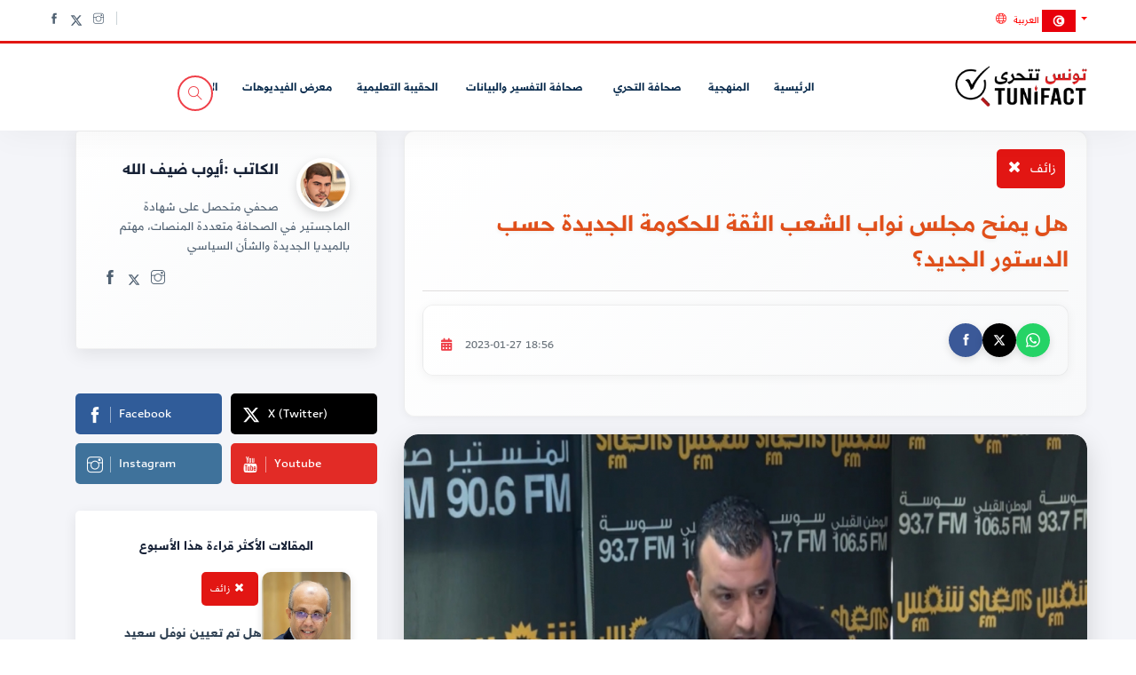

--- FILE ---
content_type: text/html; charset=UTF-8
request_url: https://tunifact.org/articles/845/%D9%87%D9%84-%D9%8A%D9%85%D9%86%D8%AD-%D9%85%D8%AC%D9%84%D8%B3-%D9%86%D9%88%D8%A7%D8%A8-%D8%A7%D9%84%D8%B4%D8%B9%D8%A8-%D8%A7%D9%84%D8%AB%D9%82%D8%A9-%D9%84%D9%84%D8%AD%D9%83%D9%88%D9%85%D8%A9-%D8%A7%D9%84%D8%AC%D8%AF%D9%8A%D8%AF%D8%A9-%D8%AD%D8%B3%D8%A8-%D8%A7%D9%84%D8%AF%D8%B3%D8%AA%D9%88%D8%B1-%D8%A7%D9%84%D8%AC%D8%AF%D9%8A%D8%AF%D8%9F-/
body_size: 14004
content:



<!DOCTYPE html>
<html class="no-js" lang="ar-tn" >
<head>
    <meta charset="utf-8">
    <meta http-equiv="x-ua-compatible" content="ie=edge">
    <title>Tunifact - تونس تتحرى| هل يمنح مجلس نواب الشعب الثقة للحكومة الجديدة حسب الدستور الجديد؟ </title>    
	<meta name="description" content="articles">
    <meta name="viewport" content="width=device-width, initial-scale=1">
	<meta name="keywords" content="Tunifacts,تونس تتحرى" />
	<meta name="news_keywords" content="مهدي , المناعي
برنامج , ستوديو , شمس" />
	<meta name="description" content="صرح المحلل مهدي المناعي في برنامج ستوديو شمس الذي يذاع على أثير شمس أف أم، أنه “ (...) بعد انتخاب مجلس النواب أو مجلس الجهات، أكيد سيتم تركيز المحكمة الدستورية وهو أهم إنجاز في كل المسار، والسبب الحقيقي وراء كل أزمات تونس منذ الثورة هو عدم تركيز المحكمة الدستورية" />
	<meta name="robots" content="index, follow" />
	<meta name="language" content="ar" />
	<meta https-equiv="refresh" content="3600" />
	<link rel="amphtml" href="https://tunifact.org/articles/845/هل-يمنح-مجلس-نواب-الشعب-الثقة-للحكومة-الجديدة-حسب-الدستور-الجديد؟-/" />
	<link rel="canonical" href="https://tunifact.org/articles/845/هل-يمنح-مجلس-نواب-الشعب-الثقة-للحكومة-الجديدة-حسب-الدستور-الجديد؟-/" />
	<meta property="og:locale" content="ar_AR" />
	<meta property="og:title" content="هل يمنح مجلس نواب الشعب الثقة للحكومة الجديدة حسب الدستور الجديد؟ " />
	<meta property="og:type" content="article" />
	<meta property="og:url" content="https://tunifact.org/articles/845/هل-يمنح-مجلس-نواب-الشعب-الثقة-للحكومة-الجديدة-حسب-الدستور-الجديد؟-/" />
	<meta property="og:image" content="https://tunifact.org/upload/2023/01/27/740_9841_27332.jpg" />
	<meta property="og:site_name" content="Tunifact - تونس تتحرى" />
	<meta property="og:description" content="صرح المحلل مهدي المناعي في برنامج ستوديو شمس الذي يذاع على أثير شمس أف أم، أنه “ (...) بعد انتخاب مجلس النواب أو مجلس الجهات، أكيد سيتم تركيز المحكمة الدستورية وهو أهم إنجاز في كل المسار، والسبب الحقيقي وراء كل أزمات تونس منذ الثورة هو عدم تركيز المحكمة الدستورية" />
	<meta property="article:publisher" content="https://www.facebook.com/Tunifact" />
	<meta name="twitter:card" content="summary" />
	<meta name="twitter:description" content="صرح المحلل مهدي المناعي في برنامج ستوديو شمس الذي يذاع على أثير شمس أف أم، أنه “ (...) بعد انتخاب مجلس النواب أو مجلس الجهات، أكيد سيتم تركيز المحكمة الدستورية وهو أهم إنجاز في كل المسار، والسبب الحقيقي وراء كل أزمات تونس منذ الثورة هو عدم تركيز المحكمة الدستورية" />
	<meta name="twitter:title" content="هل يمنح مجلس نواب الشعب الثقة للحكومة الجديدة حسب الدستور الجديد؟ " />
	<meta name="twitter:site" content="@TuniFactTn" />
	<meta name="twitter:image" content="https://tunifact.org/upload/2023/01/27/740_9841_27332.jpg" />
	<meta name="twitter:creator" content="@TuniFactTn" />
	<meta property="fb:pages" content="101833218728378" />
    <link rel="shortcut icon" type="image/x-icon" href="https://tunifact.org/assets/imgs/favicon.png">
    <link rel="stylesheet" href="https://tunifact.org/assets/css/style.css?v=2606">
    <link rel="stylesheet" href="https://tunifact.org/assets/css/widgets.css?v=2606">
    <link rel="stylesheet" href="https://tunifact.org/assets/css/color.css?v=2606">
    <link rel="stylesheet" href="https://tunifact.org/assets/css/responsive.css?v=2606">
    <link rel="stylesheet" href="https://tunifact.org/assets/css/header-fix.css?v=2606">
    <link rel="stylesheet" href="https://tunifact.org/assets/css/footer-enhanced.css?v=2606">
	
	<!-- Custom Pagination Styling -->
	<style>
		/* Scroll Up Button - Arabic Left */
		#scrollUp {
			right: auto !important;
			left: 31px !important;
		}
		
		@media (max-width: 767px) {
			#scrollUp {
				left: 16px !important;
			}
		}
		
		.pagination .page-link {
			color: #ef3f48;
			border-color: #ef3f48;
			transition: all 0.3s;
		}
		
		.pagination .page-link:hover {
			background-color: #ef3f48;
			border-color: #ef3f48;
			color: white;
			transform: translateY(-2px);
			box-shadow: 0 3px 8px rgba(239, 63, 72, 0.3);
		}
		
		.pagination .page-item.active .page-link {
			background-color: #ef3f48;
			border-color: #ef3f48;
			color: white;
			box-shadow: 0 3px 10px rgba(239, 63, 72, 0.4);
		}
		
		.pagination .page-item.disabled .page-link {
			color: #ccc;
			border-color: #ddd;
		}
		
		/* Mobile Menu Button - Force Visible */
		.slicknav_btn {
			display: block !important;
			visibility: visible !important;
			opacity: 1 !important;
			position: relative !important;
			z-index: 1000 !important;
			background: #ffffff !important;
			padding: 10px !important;
			border-radius: 5px !important;
			cursor: pointer !important;
		}
		
		.slicknav_btn .slicknav_icon-bar {
			background: #ef3f48 !important;
			display: block !important;
			width: 25px !important;
			height: 3px !important;
			margin: 4px 0 !important;
		}
		
		@media (max-width: 991px) {
			.slicknav_btn {
				display: block !important;
			}
		}
		
		/* Mobile Search Container in Menu - HIDE ON DESKTOP */
		.mobile-search-container {
			display: none !important; /* Hidden by default on desktop */
		}
		
		/* Show only in SlickNav mobile menu */
		.slicknav_nav .mobile-search-container {
			display: list-item !important;
			background: linear-gradient(135deg, #fff5f5 0%, #ffe5e5 100%) !important;
			border-radius: 8px !important;
			margin: 10px 5px !important;
			padding: 5px !important;
		}
		
		.mobile-search-container form {
			margin: 0 !important;
		}
		
		.mobile-search-container input {
			transition: all 0.3s !important;
		}
		
		.mobile-search-container input:focus {
			border-color: #cc0000 !important;
			box-shadow: 0 0 0 3px rgba(239, 63, 72, 0.1) !important;
		}
		
		.mobile-search-container button:hover {
			transform: translateY(-50%) scale(1.1) !important;
		}
		
		/* IMPORTANT: Hide mobile search on desktop navigation */
		@media (min-width: 992px) {
			#navigation .mobile-search-container,
			.main-nav .mobile-search-container,
			.main-menu .mobile-search-container {
				display: none !important;
			}
		}
		
		/* Mobile Menu RTL for Arabic - Force RTL on all elements */
		.slicknav_menu {
			direction: rtl !important;
			text-align: right !important;
		}
		
		.slicknav_nav {
			direction: rtl !important;
			text-align: right !important;
		}
		
		.slicknav_nav li {
			direction: rtl !important;
			text-align: right !important;
			display: block !important;
		}
		
		.slicknav_nav a {
			text-align: right !important;
			direction: rtl !important;
			padding-right: 15px !important;
			padding-left: 35px !important;
			display: block !important;
		}
		
		/* Force RTL on parent items with children */
		.slicknav_nav .slicknav_parent {
			direction: rtl !important;
		}
		
		.slicknav_nav .slicknav_row {
			display: flex !important;
			flex-direction: row-reverse !important;
			direction: rtl !important;
			justify-content: flex-start !important;
		}
		
		.slicknav_nav .slicknav_row,
		.slicknav_nav .slicknav_row * {
			direction: rtl !important;
			text-align: right !important;
		}
		
		.slicknav_nav .slicknav_arrow {
			float: left !important;
			margin-left: 0 !important;
			margin-right: .5em !important;
			order: -1 !important;
		}
		
		.slicknav_nav .slicknav_item {
			direction: rtl !important;
			text-align: right !important;
		}
		
		.slicknav_nav .slicknav_item a {
			padding-right: 15px !important;
			padding-left: 35px !important;
			direction: rtl !important;
			text-align: right !important;
		}
		
		.slicknav_nav ul {
			padding-right: 0 !important;
			padding-left: 0 !important;
			direction: rtl !important;
		}
		
		.slicknav_nav .slicknav_parent-link a {
			padding-right: 30px !important;
			direction: rtl !important;
		}
		
		.slicknav_nav .sub-menu,
		.slicknav_nav .slicknav_hidden {
			direction: rtl !important;
			text-align: right !important;
		}
		
		.slicknav_nav .sub-menu li,
		.slicknav_nav .slicknav_hidden li {
			direction: rtl !important;
			text-align: right !important;
		}
		
		.slicknav_nav .sub-menu a,
		.slicknav_nav .slicknav_hidden a {
			direction: rtl !important;
			text-align: right !important;
		}
		
		/* Fix text alignment for parent menu items */
		.slicknav_nav > li > a {
			text-align: right !important;
			direction: rtl !important;
		}
		
		/* Make sure the text part takes full width */
		.slicknav_nav .slicknav_row > a {
			flex: 1 !important;
			text-align: right !important;
			direction: rtl !important;
		}
		
		/* Modern Sticky Header Styles */
		.main-header {
			position: relative;
			z-index: 9999;
		}
		
		.header-main-wrapper {
			background: #fff;
			transition: all 0.3s ease;
			width: 100%;
		}
		
		.header-main-wrapper.sticky-bar {
			box-shadow: 0 4px 20px rgba(239, 63, 72, 0.15);
			background: #fff;
		}
		
		/* Arabic: Logo LEFT, Search RIGHT */
		.header-content-wrapper {
			display: flex !important;
			align-items: center !important;
			padding: 15px 0;
			transition: all 0.3s ease;
			gap: 20px;
			flex-direction: row !important;
			justify-content: space-between !important;
		}
		
		.header-logo-compact {
			flex-shrink: 0;
			margin-left: 0 !important;
			margin-right: 0 !important;
		}
		
		.header-logo-compact img {
			max-height: 50px;
			transition: all 0.3s ease;
		}
		
		.header-main-wrapper.scrolled .header-logo-compact img {
			max-height: 45px;
		}
		
		.header-nav-wrapper {
			flex: 1 !important;
			display: flex !important;
			justify-content: center !important;
			align-items: center !important;
		}
		
		.header-actions {
			display: flex !important;
			align-items: center !important;
			gap: 15px;
			flex-shrink: 0;
		}
		
		/* Arabic ONLY: Search button on LEFT */
		html[lang="ar-tn"] .header-style-1 .search-button,
		html[lang="ar-tn"] .header-style-2 .search-button {
			position: absolute !important;
			left: 200px !important;
			right: auto !important;
			top: 85px !important;
		}
		
		html[lang="ar-tn"] .header-style-2 .search-button {
			left: 200px !important;
			top: 85px !important;
		}
		
		/* When sticky, adjust position */
		html[lang="ar-tn"] .header-sticky.sticky-bar .search-button {
			top: 25px !important;
		}
		
		.search-button button,
		.search-button .search-icon {
			background: transparent !important;
			border: 2px solid #ef3f48 !important;
			color: #ef3f48 !important;
			width: 40px !important;
			height: 40px !important;
			border-radius: 50% !important;
			display: flex !important;
			align-items: center !important;
			justify-content: center !important;
			transition: all 0.3s ease !important;
			cursor: pointer !important;
			font-size: 16px !important;
		}
		
		.search-button button:hover,
		.search-button .search-icon:hover {
			background: #ef3f48 !important;
			color: #fff !important;
			transform: scale(1.05);
		}
		
		.header-main-wrapper.sticky-bar .search-button button,
		.header-main-wrapper.sticky-bar .search-button .search-icon {
			width: 38px !important;
			height: 38px !important;
		}
		
		.search-button i {
			font-size: 16px;
		}
		
		.main-menu li > a {
			position: relative;
			transition: color 0.3s ease;
		}
		
		.main-menu li > a::after {
			content: "";
			position: absolute;
			bottom: -5px;
			left: 50%;
			transform: translateX(-50%) scaleX(0);
			width: 0;
			height: 2px;
			background: #ef3f48;
			transition: all 0.3s ease;
		}
		
		.main-menu li > a:hover::after,
		.main-menu li.current-menu-item > a::after {
			width: 80%;
			transform: translateX(-50%) scaleX(1);
		}
		
		.main-menu li > a:hover {
			color: #ef3f48;
		}
		
		.mobile_menu {
			display: none !important;
		}
		
		.off-canvas-toggle-cover {
			display: none !important;
		}
		
		@media (min-width: 992px) {
			.mobile_menu,
			.off-canvas-toggle-cover {
				display: none !important;
			}
		}
		
		@media (max-width: 991px) {
			/* Mobile Header Layout - Make Sticky */
			.header-main-wrapper {
				position: fixed !important;
				top: 0 !important;
				left: 0 !important;
				right: 0 !important;
				width: 100% !important;
				z-index: 999 !important;
				background: white !important;
				box-shadow: 0 2px 10px rgba(0,0,0,0.1) !important;
			}
			
			/* Add padding to main content */
			main.position-relative {
				padding-top: 100px !important;
			}
			
			.header-content-wrapper {
				display: flex !important;
				flex-wrap: wrap !important;
				flex-direction: row !important;
				justify-content: space-between !important;
				align-items: center !important;
				padding: 10px 0 !important;
				position: relative !important;
				min-height: 80px !important;
			}
			
			/* Language selector - LEFT */
			.off-canvas-toggle-cover {
				display: block !important;
				order: 1 !important;
				flex-shrink: 0 !important;
				position: relative !important;
				left: auto !important;
				width: auto !important;
				top: auto !important;
				align-self: center !important;
			}
			
			/* Logo - CENTER (absolute positioning) */
			.header-logo-compact {
				order: 2 !important;
				position: absolute !important;
				left: 50% !important;
				top: 50% !important;
				transform: translate(-50%, -50%) !important;
				text-align: center !important;
				margin: 0 !important;
			}
			
			.header-logo-compact img {
				max-height: 40px !important;
			}
			
			/* RIGHT SIDE: Search + Menu container */
			.header-actions {
				order: 3 !important;
				flex-shrink: 0 !important;
				display: flex !important;
				flex-direction: column !important;
				align-items: center !important;
				gap: 8px !important;
				align-self: center !important;
			}
			
			.mobile_menu {
				display: block !important;
				position: absolute !important;
				right: 7px !important;
				top: 50px !important;
				z-index: 99 !important;
			}
			
			.header-nav-wrapper {
				display: none !important;
			}
			
			/* Mobile: Search button position - reset to relative */
			html[lang="ar-tn"] .header-style-1 .search-button,
			html[lang="ar-tn"] .header-style-2 .search-button,
			html[lang="fr-tn"] .header-style-1 .search-button,
			html[lang="fr-tn"] .header-style-2 .search-button {
				position: relative !important;
				left: auto !important;
				right: auto !important;
				top: auto !important;
			}
			
			.search-button button,
			.search-button .search-icon {
				width: 35px !important;
				height: 35px !important;
			}
		}
	</style>
</head>

<body>
   <div dir="rtl" > <div class="scroll-progress primary-bg" ></div></div>
    <!--
    <div id="preloader-active">
        <div class="preloader d-flex align-items-center justify-content-center">
            <div class="preloader-inner position-relative">
                <div class="text-center">
                    <div data-loader="spinner"></div>
                    <p>Loading...</p>
                </div>
            </div>
        </div>
    </div>
	  -->
	 
    <div class="main-wrap">
        <!--Offcanvas sidebar-->
        <aside id="sidebar-wrapper" class="custom-scrollbar offcanvas-sidebar"></aside>
        <!-- Main Wrap Start -->
        <header class="main-header header-style-1">
            <div class="top-bar pt-10 pb-10 background-white d-none d-md-block">
                <div class="container">
                    <div class="row">
                        <div class="col-6">
                            
                                <ul class="header-social-network d-inline-block list-inline">
                                <li class="list-inline-item"><a class="social-icon facebook-icon text-xs-center" target="_blank" href="https://www.facebook.com/Tunifact"><i class="ti-facebook"></i></a></li>
                                <li class="list-inline-item"><a class="social-icon twitter-icon text-xs-center" target="_blank" href="https://x.com/TuniFactTn"><svg xmlns="http://www.w3.org/2000/svg" width="14" height="14" fill="currentColor" viewBox="0 0 512 512"><path d="M389.2 48h70.6L305.6 224.2 487 464H345L233.7 318.6 106.5 464H35.8L200.7 275.5 26.8 48H172.4L272.9 180.9 389.2 48zM364.4 421.8h39.1L151.1 88h-42L364.4 421.8z"/></svg></a></li>
                                <li class="list-inline-item"><a class="social-icon instagram-icon text-xs-center" target="_blank" href="https://www.instagram.com/tunifact/"><i class="ti-instagram"></i></a></li>
                            </ul>
                            <div class="vline-space d-inline-block"></div>
                          
                        </div>
                        <div class="col-6 text-right">
                      <div class="language d-inline-block font-small">
                               
                                <div id="langMenuDropdow" class="dropdown-menu dropdown-menu-left" aria-labelledby="langMenu">
                                    <a class="dropdown-item" href="https://tunifact.org/fr/">Français <img src="https://tunifact.org/assets/imgs/fr.png" height="25"></a>
                                </div>
                                <a class="dropdown-toggle" href="#" role="button" id="langMenu" data-toggle="dropdown" aria-haspopup="true" aria-expanded="false">
                                    <i class="ti-world mr-5"></i>
                                    <span>العربية <img src="https://tunifact.org/assets/imgs/tn.png"  height="25"></span>
                                </a>
                           
                       </div>
                        </div>
                    </div>
                </div>
            </div>
            <!--End top bar-->
            <!--Modern Sticky Header: Logo + Menu in One Line-->
            <div class="header-main-wrapper header-sticky background-white">
                <div class="container">
                    <div class="header-content-wrapper">
                <div class="mobile_menu d-lg-none d-block"></div>

                        
                        <!-- Mobile Menu Toggle -->
						
                        <div class="off-canvas-toggle-cover d-lg-none" id="content-mobile">
                             <a class="dropdown-item ar_text" href="https://tunifact.org/fr/"><img src="https://tunifact.org/assets/imgs/fr.png" height="20"></a>

                            </div>
                        
                        <!-- Navigation Section - Center -->
                        <div class="header-nav-wrapper">
                            <!-- Main-menu -->
                      
                            <div class="main-nav text-center d-none d-lg-block" dir="rtl">
                                <nav>
                                    <ul id="navigation" class="main-menu">
									 <li><a href="https://tunifact.org/">الرئيسية</a></li>
                                        <li><a href="https://tunifact.org/methodology/">المنهجية</a></li>

                                        <li class="menu-item-has-children">
                                            <a href="#">صحافة التحري&nbsp; </a>
                                            <ul class="sub-menu">
                                                <li><a href="https://tunifact.org/cat/1/التصريحات/">التصريحات</a></li>
                                                <li><a href="https://tunifact.org/cat/2/الأخبار/">الأخبار</a></li>
                                                <li><a href="https://tunifact.org/cat/3/الصور/">الصور</a></li>
												<li><a href="https://tunifact.org/cat/4/الفيديوهات/">الفيديوهات</a></li>
												<li><a href="https://tunifact.org/cat/5/الأخطاء-الصحفية/">الأخطاء الصحفية</a></li>

                                            </ul>
                                        </li>
										<li class="menu-item-has-children">
                                            <a href="#">صحافة التفسير والبيانات&nbsp; </a>
                                            <ul class="sub-menu">
                                                <li><a href="https://tunifact.org/cat/6/صحافة-التفسير/">صحافة التفسير</a></li>
                                                <li><a href="https://tunifact.org/cat/7/صحافة-البيانات/">صحافة البيانات </a></li>
                                            </ul>
                                        </li>
										<li><a href="https://tunifact.org/education/">الحقيبة التعليمية</a></li>
										<li><a href="https://tunifact.org/videos/">معرض الفيديوهات</a></li>
										<li><a href="https://tunifact.org/report/">الإبلاغ</a></li>
										<li class="mobile-search-container">
											<form action="https://tunifact.org/search/" method="post" style="padding: 10px;">
												<div style="position: relative;">
													<input type="text" name="searchinput" placeholder="ابحث هنا..." dir="rtl" required 
														style="width: 100%; padding: 12px 45px 12px 15px; border: 2px solid #ef3f48; border-radius: 25px; font-size: 14px; outline: none;">
													<button type="submit" style="position: absolute; left: 5px; top: 50%; transform: translateY(-50%); background: linear-gradient(135deg, #ef3f48 0%, #cc0000 100%); color: white; border: none; border-radius: 50%; width: 35px; height: 35px; cursor: pointer; display: flex; align-items: center; justify-content: center;">
														<i class="ti-search" style="font-size: 16px;"></i>
													</button>
												</div>
											</form>
										</li>

								
                                    </ul>
                                </nav>
                            </div>
                        </div>
                        
                        <!-- Logo Section - Right -->
                        <div class="header-logo-compact">
                            <a href="https://tunifact.org/" class="d-inline-block">
                                <img class="logo-img d-none d-lg-inline" src="https://tunifact.org/assets/imgs/logo.png" alt="Tunifact - تونس تتحرى">
                                <img class="logo-img d-md-inline d-lg-none d-none" src="https://tunifact.org/assets/imgs/logo-tablet.png" alt="Tunifact - تونس تتحرى">
                                <img class="logo-img d-inline d-md-none" src="https://tunifact.org/assets/imgs/logo-mobile.png" alt="Tunifact - تونس تتحرى">
                            </a>
                        </div>
						     <div class="search-button d-none d-lg-block">
                                <button class="search-icon"><i class="ti-search"></i></button>
                            </div>
                    
                    </div>
                </div>
            </div>
        </header>
<main class="position-relative background12">
            <!--Search Form-->
            <div class="main-search-form transition-02s">
                <div class="container">
                    <div class="pt-10 pb-50 main-search-form-cover">
                        <div class="row mb-20">
                            <div class="col-12">
                                <form action="https://tunifact.org/search/" method="post" class="search-form position-relative" id="main-search-form">
                                    <div class="search-form-icon"><i class="ti-search"></i></div>
                                    <label>
                                        <input type="text" class="search_field" placeholder="كلمة البحث" value="" name="searchinput" dir="rtl" required autocomplete="off">
                                    </label>
                                    <button type="submit" style="display:none;"></button>
                                    <div class="search-switch">
                                        <ul class="list-inline">

                                        </ul>
                                    </div>
                                </form>
                            </div>
                        </div>

                    </div>
                </div>
            </div>
<style>
/* Override h1 font-size */
h1, h1 {
    font-size: 1.8rem !important;
}

/* Smooth Scrolling */
html {
    scroll-behavior: smooth;
}

/* Global Link Styling */
a {
    color: #ff0000;
    transition: all 0.3s ease;
}

a:hover {
    color: #cc0000;
    text-decoration: underline;
}

/* Article Content - Enhanced Typography */
.articles-height {
    line-height: 1.9;
    font-size: 19px;
    color: #2c3e50;
    font-family: -apple-system, BlinkMacSystemFont, "Segoe UI", Roboto, "Helvetica Neue", Arial, sans-serif;
    max-width: 100%;
    background: #ffffff;
    padding: 30px;
    border-radius: 12px;
    box-shadow: 0 2px 10px rgba(0,0,0,0.05);
}

/* First Paragraph - Drop Cap Effect */
.articles-height > p:first-of-type::first-letter {
    font-size: 3.5em;
    font-weight: 700;
    line-height: 0.9;
    float: right;
    margin: 5px 0 0 15px;
    color: #ef3f48;
}

.articles-height p {
    margin-bottom: 24px;
    color: #2c3e50;
    text-align: justify;
    word-spacing: 0.05em;
    letter-spacing: 0.01em;
}

/* Strong Text Enhancement */
.articles-height strong,
.articles-height b {
    color: #1a1a1a;
    font-weight: 700;
}

/* Emphasis Enhancement */
.articles-height em,
.articles-height i {
    color: #555;
    font-style: italic;
}

/* Headings - Beautiful Typography */
.articles-height h2,
.articles-height h3,
.articles-height h4 {
    margin-top: 40px;
    margin-bottom: 20px;
    color: #1a1a1a;
    font-weight: 700;
    line-height: 1.3;
    position: relative;
    padding-right: 15px;
}

.articles-height h2 {
    font-size: 28px;
    border-right: 4px solid #ef3f48;
    padding-right: 15px;
}

.articles-height h3 {
    font-size: 24px;
    color: #2c3e50;
}

.articles-height h4 {
    font-size: 20px;
    color: #34495e;
}

/* Lists - Enhanced Styling */
.articles-height ul,
.articles-height ol {
    margin: 25px 0;
    padding-right: 40px;
    color: #2c3e50;
}

.articles-height li {
    margin-bottom: 12px;
    line-height: 1.8;
    position: relative;
}

.articles-height ul li::before {
    content: "•";
    color: #ef3f48;
    font-weight: bold;
    font-size: 1.2em;
    position: absolute;
    right: -20px;
}

/* Images - Professional Styling */
.articles-height img {
    max-width: 100%;
    height: auto;
    border-radius: 12px;
    margin: 30px 0;
    box-shadow: 0 8px 24px rgba(0,0,0,0.12);
    transition: all 0.4s cubic-bezier(0.4, 0, 0.2, 1);
    border: 1px solid rgba(0,0,0,0.05);
}

.articles-height img:hover {
    transform: translateY(-5px);
    box-shadow: 0 12px 32px rgba(0,0,0,0.18);
}

/* Blockquotes - Elegant Design */
.articles-height blockquote {
    border-right: 5px solid #ef3f48;
    padding: 20px 30px;
    margin: 30px 0;
    background: linear-gradient(to left, #ffffff 0%, #f8f9fa 100%);
    border-radius: 8px;
    font-style: italic;
    color: #555;
    position: relative;
    box-shadow: 0 2px 8px rgba(0,0,0,0.05);
}

.articles-height blockquote::before {
    content: """;
    font-size: 60px;
    color: #ef3f48;
    opacity: 0.3;
    position: absolute;
    top: -10px;
    right: 20px;
    font-family: Georgia, serif;
}

/* Tables - Clean Design */
.articles-height table {
    width: 100%;
    margin: 25px 0;
    border-collapse: collapse;
    box-shadow: 0 2px 8px rgba(0,0,0,0.08);
    border-radius: 8px;
    overflow: hidden;
}

.articles-height table th {
    background: #ef3f48;
    color: white;
    padding: 12px;
    text-align: right;
    font-weight: 600;
}

.articles-height table td {
    padding: 12px;
    border-bottom: 1px solid #e9ecef;
}

.articles-height table tr:nth-child(even) {
    background: #f8f9fa;
}

.articles-height table tr:hover {
    background: #e9ecef;
    transition: background 0.3s ease;
}

/* Code Blocks */
.articles-height code {
    background: #f8f9fa;
    padding: 2px 6px;
    border-radius: 4px;
    font-family: "Courier New", monospace;
    color: #e83e8c;
    font-size: 0.9em;
}

.articles-height pre {
    background: #2c3e50;
    color: #ecf0f1;
    padding: 20px;
    border-radius: 8px;
    overflow-x: auto;
    margin: 25px 0;
    box-shadow: 0 4px 12px rgba(0,0,0,0.15);
}

.articles-height pre code {
    background: transparent;
    color: #ecf0f1;
    padding: 0;
}

/* Links Inside Content */
.articles-height a {
    color: #ef3f48;
    font-weight: 600;
    text-decoration: none;
    border-bottom: 2px solid transparent;
    transition: all 0.3s ease;
}

.articles-height a:hover {
    border-bottom: 2px solid #ef3f48;
    color: #cc0000;
}

/* Horizontal Rule */
.articles-height hr {
    border: none;
    height: 2px;
    background: linear-gradient(to left, #ffffff 0%, #ef3f48 50%, #ffffff 100%);
    margin: 40px 0;
}

/* Featured Image Enhancement */
.single-thumnail {
    margin-bottom: 25px;
    margin-top: 15px;
    position: relative;
    overflow: hidden;
    border-radius: 16px;
    box-shadow: 0 10px 30px rgba(0,0,0,0.15);
}

.single-thumnail img {
    border-radius: 16px;
    box-shadow: none;
    transition: transform 0.5s cubic-bezier(0.4, 0, 0.2, 1);
    width: 100%;
    height: auto;
}

.single-thumnail:hover img {
    transform: scale(1.05);
}

/* Title Enhancement */
.post-title {
    line-height: 1.4;
    margin-bottom: 15px;
    margin-top: 10px;
    font-weight: 700;
    text-shadow: 0 2px 4px rgba(0,0,0,0.05);
}

/* Social Share Buttons Enhancement - Modern Design */
.single-social-share {
    background: linear-gradient(135deg, #ffffff 0%, #f8f9fa 100%);
    padding: 20px;
    border-radius: 12px;
    margin-bottom: 25px;
    border: 1px solid rgba(0,0,0,0.06);
    box-shadow: 0 2px 12px rgba(0,0,0,0.05);
}

.single-social-share .social-icon {
    transition: all 0.3s cubic-bezier(0.4, 0, 0.2, 1);
    box-shadow: 0 3px 10px rgba(0,0,0,0.12);
    position: relative;
}

.single-social-share .social-icon:hover {
    transform: translateY(-4px) scale(1.08);
    box-shadow: 0 8px 20px rgba(0,0,0,0.25);
}

/* Specific Social Button Colors on Hover */
.single-social-share .facebook-icon:hover {
    background: #2d4373 !important;
}

.single-social-share .twitter-icon:hover {
    background: #14171a !important;
}

.single-social-share .whatsapp-icon:hover {
    background: #128C7E !important;
}

.single-social-share .edit-icon:hover {
    background: #cc0000 !important;
}

/* Entry Meta - Date Styling */
.entry-meta i {
    font-size: 14px;
}

.entry-meta .post-on {
    background: #fff;
    padding: 6px 12px;
    border-radius: 20px;
    border: 1px solid #e9ecef;
    display: inline-block;
}

/* Author Box Enhancement */
.widget-about {
    background: linear-gradient(135deg, #ffffff 0%, #f8f9fa 100%);
    box-shadow: 0 6px 20px rgba(0,0,0,0.08);
    transition: all 0.3s ease;
    border: 1px solid rgba(0,0,0,0.05);
}

.widget-about:hover {
    box-shadow: 0 10px 30px rgba(0,0,0,0.12);
    transform: translateY(-5px);
}

.about-author-img {
    border-radius: 50%;
    border: 4px solid #fff;
    box-shadow: 0 4px 12px rgba(0,0,0,0.15);
    transition: all 0.3s ease;
}

.about-author-img:hover {
    transform: scale(1.05);
    box-shadow: 0 6px 16px rgba(0,0,0,0.2);
}

/* Entry Header Enhancement */
.entry-header {
    background: linear-gradient(135deg, #ffffff 0%, #f8f9fa 100%);
    padding: 20px;
    border-radius: 12px;
    margin-bottom: 20px;
    box-shadow: 0 2px 10px rgba(0,0,0,0.05);
    border: 1px solid rgba(0,0,0,0.05);
}

.entry-header .bt-1 {
    margin-top: 15px !important;
    margin-bottom: 15px !important;
}

/* Meta Information Styling */
.entry-meta {
    font-size: 14px;
    color: #6c757d;
    margin-top: 10px;
}

.entry-meta span {
    margin-left: 15px;
}

/* Reduce spacing for type badges */
.ar-true, .ar-false, .ar-warning, .ar-notexact, .ar-explicatif,
[style*="background:#dcdcdc"], [style*="background:#d13965"], 
[style*="background:linear-gradient"] {
    margin-bottom: 10px !important;
}

/* Responsive Typography */
@media (max-width: 768px) {
    .articles-height {
        font-size: 17px;
        line-height: 1.8;
        padding: 20px;
    }
    
    .articles-height > p:first-of-type::first-letter {
        font-size: 2.5em;
        margin: 3px 0 0 10px;
    }
    
    .articles-height h2 {
        font-size: 24px;
    }
    
    .articles-height h3 {
        font-size: 20px;
    }
    
    .post-title {
        font-size: 24px;
    }
    
    .single-thumnail {
        border-radius: 12px;
    }
}

/* Print Styles */
@media print {
    .articles-height {
        box-shadow: none;
        padding: 0;
    }
    
    .single-social-share,
    .widget-about,
    .social-icon {
        display: none;
    }
}
</style>
        <main class="position-relative">
            <!--Search Form-->
         						 								   

            <!--main content-->
            <div class="main_content sidebar_right ">
                <div class="container">
                    <div class="row">
                      <!--  <div class="col-lg-8 col-md-12 col-sm-12">-->
					      <div class="col-lg-4 col-md-12 col-sm-12 primary-sidebar sticky-sidebar">

                        <div class="widget-area pl-30">
                                <!--Widget about-->
                                <div class="sidebar-widget widget-about mb-50 pt-30 pr-30 pb-30 pl-30 background12 border-radius-5"  id="content-desktop">
                                    <h5 class="mb-20 ar_text">الكاتب :<a target="_blank" href="https://tunifact.org/author/2/">أيوب ضيف الله<img class="about-author-img float-right ml-20" src="https://tunifact.org/assets/imgs/AyoubDH.png" alt=""></a></h5>
                                    <p class="font-medium ar_text">صحفي متحصل على شهادة الماجستير في الصحافة متعددة المنصات، مهتم بالميديا الجديدة والشأن السياسي</p>
                                    <ul class="header-social-network d-inline-block list-inline color-white mb-20">
                                        <li class="list-inline-item"><a class="social-icon facebook-icon text-xs-center" target="_blank" href="https://www.facebook.com/ayoub.Dhifallah.d"><i class="ti-facebook"></i></a></li>
                                        <li class="list-inline-item"><a class="social-icon twitter-icon text-xs-center" target="_blank" href="https://twitter.com/DhifallahAyoub"><svg xmlns="http://www.w3.org/2000/svg" width="14" height="14" fill="currentColor" viewBox="0 0 512 512"><path d="M389.2 48h70.6L305.6 224.2 487 464H345L233.7 318.6 106.5 464H35.8L200.7 275.5 26.8 48H172.4L272.9 180.9 389.2 48zM364.4 421.8h39.1L151.1 88h-42L364.4 421.8z"/></svg></a></li>
										<li class="list-inline-item"><a class="social-icon instagram-icon text-xs-center" target="_blank" href="https://www.instagram.com/ayoubdhifallah/"><i class="ti-instagram"></i></a></li>
                                    </ul>
                                    <p>
                                    </p>
                                </div>
                                <!--Widget social--> <div id="content-desktop">        <div class="sidebar-widget widget-social-network mb-30">
		<div class="social-network">
                                        <div class="follow-us d-flex align-items-center">
                                            <a class="follow-us-facebook clearfix mr-5 mb-10" href="https://www.facebook.com/Tunifact" target="_blank">
                                                <div class="social-icon">
                                                    <i class="ti-facebook mr-5 v-align-space"></i>
                                                    <i class="ti-facebook mr-5 v-align-space nth-2"></i>
                                                </div>
                                                <span class="social-name">Facebook</span>
                                                <span class="social-count "></span><span class="social-count"></span>
                                            </a>
                                            <a class="follow-us-twitter clearfix ml-5 mb-10" href="https://x.com/TuniFactTn" target="_blank" style="background:#000!important;">
                                                <div class="social-icon">
                                                    <svg xmlns="http://www.w3.org/2000/svg" width="20" height="20" fill="#fff" viewBox="0 0 512 512" class="mr-5 v-align-space"><path d="M389.2 48h70.6L305.6 224.2 487 464H345L233.7 318.6 106.5 464H35.8L200.7 275.5 26.8 48H172.4L272.9 180.9 389.2 48zM364.4 421.8h39.1L151.1 88h-42L364.4 421.8z"/></svg>
                                                </div>
                                                <span class="social-name">X (Twitter)</span>
                                                <span class="social-count "></span><span class="social-count"></span>
                                            </a>
                                        </div>
                                        <div class="follow-us d-flex align-items-center">
                                            <a class="follow-us-instagram clearfix mr-5" href="https://www.instagram.com/tunifact/" target="_blank">
                                                <div class="social-icon">
                                                    <i class="ti-instagram mr-5 v-align-space"></i>
                                                    <i class="ti-instagram mr-5 v-align-space nth-2"></i>
                                                </div>
                                                <span class="social-name">Instagram</span>
                                                <span class="social-count "></span><span class="social-count"></span>
                                            </a>
                                            <a class="follow-us-youtube clearfix ml-5" href="https://www.youtube.com/channel/UCJ49FgofZ0vbyWAk8grPvOQ" target="_blank">
                                                <div class="social-icon">
                                                    <i class="ti-youtube mr-5 v-align-space"></i>
                                                    <i class="ti-youtube mr-5 v-align-space nth-2"></i>
                                                </div>
                                                <span class="social-name">Youtube</span>
                                                <span class="social-count "></span><span class="social-count"></span>
                                            </a>
                                        </div>
                                    </div>
								</div>
									</div>
						  <div id="content-desktop">  <!--taber-->
                                <div class="sidebar-widget widget-taber mb-30">
                                    <div class="widget-taber-content background-white pt-30 pb-30 pl-30 pr-30 border-radius-5">
                                        <nav class="tab-nav float-none mb-20">
                                         <h6 class="text-center ar_text">	المقالات الأكثر قراءة هذا الأسبوع</h6>
                                        </nav>
                                        <div class="tab-content">
                                            <!--Tab Popular-->
                                            <div class="tab-pane fade show active" id="nav-popular" role="tabpanel" aria-labelledby="nav-popular-tab" dir="rtl">
                                                <div class="post-block-list post-module-1">
                                                    <ul class="list-post">  <li class="mb-30">
                                                            <div class="d-flex" style="gap: 12px;">
                                                                <div class="post-thumb d-flex border-radius-10 img-hover-scale" style="flex-shrink: 0; width: 100px; height: 100px; overflow: hidden; border-radius: 10px; box-shadow: 0 3px 10px rgba(0,0,0,0.12);">
                                                                    <a href="https://tunifact.org/articles/912/هل-تم-تعيين-نوفل-سعيد-مستشارا-في-وزارة-المالية؟-/" style="width: 100%; height: 100%;">
                                                                        <img src="https://tunifact.org/upload/2026/01/19/m_770_9307_68611.jpg" alt="" style="width: 100%; height: 100%; object-fit: cover; transition: transform 0.3s ease;" onerror="this.onerror=null;this.src='https://tunifact.org/assets/imgs/err.jpg';">
                                                                    </a>
                                                                </div>
                                                                <div class="post-content media-body text-right meta-0 font-small">
                                                                    <span type="button" class=" ar-false mr-1 mb-1">
                                            <i class="fa fa-fw fa-times mr-1"></i> زائف
                                        </span>
                                                                    <h6 class="post-title mb-5 text-limit-3-row ar_text" style="line-height: 1.4;">  
																	<a href="https://tunifact.org/articles/912/هل-تم-تعيين-نوفل-سعيد-مستشارا-في-وزارة-المالية؟-/" style="color: #2c3e50; font-weight: 600; transition: color 0.3s;">هل تم تعيين نوفل سعيد مستشارا في وزارة المالية؟ </a></h6>
                                                                </div>
                                                            </div>
                                                        </li>  <li class="mb-30">
                                                            <div class="d-flex" style="gap: 12px;">
                                                                <div class="post-thumb d-flex border-radius-10 img-hover-scale" style="flex-shrink: 0; width: 100px; height: 100px; overflow: hidden; border-radius: 10px; box-shadow: 0 3px 10px rgba(0,0,0,0.12);">
                                                                    <a href="https://tunifact.org/articles/913/هل-هذه-الصور-لتدخل-الجيش-الوطني-في-حملات-الإنقاذ-بعد-الأمطار-الأخيرة-حديثة؟/" style="width: 100%; height: 100%;">
                                                                        <img src="https://tunifact.org/upload/2026/01/20/m_673_8110_23192.jpg" alt="" style="width: 100%; height: 100%; object-fit: cover; transition: transform 0.3s ease;" onerror="this.onerror=null;this.src='https://tunifact.org/assets/imgs/err.jpg';">
                                                                    </a>
                                                                </div>
                                                                <div class="post-content media-body text-right meta-0 font-small">
                                                                    <span type="button" class=" ar-warning mr-1 mb-1">
                                            <i class="fa  fa-exclamation-triangle mr-1"></i> مضلل
                                        </span>
                                                                    <h6 class="post-title mb-5 text-limit-3-row ar_text" style="line-height: 1.4;">  
																	<a href="https://tunifact.org/articles/913/هل-هذه-الصور-لتدخل-الجيش-الوطني-في-حملات-الإنقاذ-بعد-الأمطار-الأخيرة-حديثة؟/" style="color: #2c3e50; font-weight: 600; transition: color 0.3s;">هل هذه الصور لتدخل الجيش الوطني في حملات الإنقاذ بعد الأمطار الأخيرة حديثة؟</a></h6>
                                                                </div>
                                                            </div>
                                                        </li>  <li class="mb-30">
                                                            <div class="d-flex" style="gap: 12px;">
                                                                <div class="post-thumb d-flex border-radius-10 img-hover-scale" style="flex-shrink: 0; width: 100px; height: 100px; overflow: hidden; border-radius: 10px; box-shadow: 0 3px 10px rgba(0,0,0,0.12);">
                                                                    <a href="https://tunifact.org/articles/914/هل-تظهر-الصورة-تسليم--النائب-السابق-سيف-الدين-مخلوف-من-قبل-السلطات-الجزائرية-؟/" style="width: 100%; height: 100%;">
                                                                        <img src="https://tunifact.org/upload/2026/01/21/m_177_9952_78136.jpg" alt="" style="width: 100%; height: 100%; object-fit: cover; transition: transform 0.3s ease;" onerror="this.onerror=null;this.src='https://tunifact.org/assets/imgs/err.jpg';">
                                                                    </a>
                                                                </div>
                                                                <div class="post-content media-body text-right meta-0 font-small">
                                                                    <span type="button" class=" ar-false mr-1 mb-1">
                                            <i class="fa fa-fw fa-times mr-1"></i> زائف
                                        </span>
                                                                    <h6 class="post-title mb-5 text-limit-3-row ar_text" style="line-height: 1.4;">  
																	<a href="https://tunifact.org/articles/914/هل-تظهر-الصورة-تسليم--النائب-السابق-سيف-الدين-مخلوف-من-قبل-السلطات-الجزائرية-؟/" style="color: #2c3e50; font-weight: 600; transition: color 0.3s;">هل تظهر الصورة تسليم  النائب السابق سيف الدين مخلوف من قبل السلطات الجزائرية ؟</a></h6>
                                                                </div>
                                                            </div>
                                                        </li>  <li class="mb-30">
                                                            <div class="d-flex" style="gap: 12px;">
                                                                <div class="post-thumb d-flex border-radius-10 img-hover-scale" style="flex-shrink: 0; width: 100px; height: 100px; overflow: hidden; border-radius: 10px; box-shadow: 0 3px 10px rgba(0,0,0,0.12);">
                                                                    <a href="https://tunifact.org/articles/915/هل-توفي-طفل-أمام-منزله-بسبب-الفيضانات-في-حلق-الوادي؟/" style="width: 100%; height: 100%;">
                                                                        <img src="https://tunifact.org/upload/2026/01/21/m_47_2109_56226.jpg" alt="" style="width: 100%; height: 100%; object-fit: cover; transition: transform 0.3s ease;" onerror="this.onerror=null;this.src='https://tunifact.org/assets/imgs/err.jpg';">
                                                                    </a>
                                                                </div>
                                                                <div class="post-content media-body text-right meta-0 font-small">
                                                                    <span type="button" class=" ar-false mr-1 mb-1">
                                            <i class="fa fa-fw fa-times mr-1"></i> زائف
                                        </span>
                                                                    <h6 class="post-title mb-5 text-limit-3-row ar_text" style="line-height: 1.4;">  
																	<a href="https://tunifact.org/articles/915/هل-توفي-طفل-أمام-منزله-بسبب-الفيضانات-في-حلق-الوادي؟/" style="color: #2c3e50; font-weight: 600; transition: color 0.3s;">هل توفي طفل أمام منزله بسبب الفيضانات في حلق الوادي؟</a></h6>
                                                                </div>
                                                            </div>
                                                        </li>
                                                    </ul>
                                                </div>
                                            </div>

                                        </div>
                                    </div>
                                </div>    
</div>

						  </div>
                            <!--related posts-->
                        </div>
                        <!--col-lg-8-->
                        <!--Right sidebar-->
                        <!-- <div class="col-lg-4 col-md-12 col-sm-12 primary-sidebar sticky-sidebar">-->
						 <div class="col-lg-8 col-md-12 col-sm-12">										
						           <div class="entry-header entry-header-1 mb-20 ar_text">
								<div id="content-desktop">		
								  <span type="button" class=" ar-false mr-1 mb-1">
                                            <i class="fa fa-fw fa-times mr-1"></i> زائف
                                        </span>
                                <h1 class="post-title ar_text" >
                                 <span style="color: #e04f1a;" dir="rtl"> هل يمنح مجلس نواب الشعب الثقة للحكومة الجديدة حسب الدستور الجديد؟ </span>
                                </h1>
								</div>
								<div id="content-mobile">		
								  <span type="button" class=" ar-false mr-1 mb-1">
                                            <i class="fa fa-fw fa-times mr-1"></i> زائف
                                        </span>
                                <h3 class="post-title ar_text" >
                                 <span style="color: #e04f1a;" dir="rtl"> هل يمنح مجلس نواب الشعب الثقة للحكومة الجديدة حسب الدستور الجديد؟ </span>
                                </h3>
								</div>
                               
                                <div class="bt-1 border-color-1 mt-30 mb-30"></div>
                                <div class="single-social-share clearfix">
                                    <div style="display: flex; justify-content: space-between; align-items: center; flex-wrap: wrap; gap: 15px;">
                                        <!-- Date -->
                                        <div class="entry-meta" style="display: flex; align-items: center; gap: 8px;">
                                            <i class="fa fa-calendar-alt" style="color: #ef3f48;"></i>
                                            <span style="color: #6c757d; font-size: 14px; font-weight: 500;">2023-01-27 18:56</span>
                                        </div>
                                        
                                        <!-- Social Share -->
                                        <div style="display: flex; align-items: center; gap: 12px;">
                                            <span style="color: #6c757d; font-size: 14px; font-weight: 600; margin-left: 8px;"></span>
                                            <a class="social-icon facebook-icon" target="_blank" href="http://www.facebook.com/sharer.php?u=https://tunifact.org/articles/845/هل-يمنح-مجلس-نواب-الشعب-الثقة-للحكومة-الجديدة-حسب-الدستور-الجديد؟-/" title="شارك على فيسبوك" style="width: 38px; height: 38px; display: inline-flex; align-items: center; justify-content: center; border-radius: 50%; background: #3b5998; color: white; text-decoration: none; transition: all 0.3s;">
                                                <i class="ti-facebook"></i>
                                            </a>
                                            <a class="social-icon twitter-icon" target="_blank" href="https://x.com/intent/post?url=https://tunifact.org/articles/845/هل-يمنح-مجلس-نواب-الشعب-الثقة-للحكومة-الجديدة-حسب-الدستور-الجديد؟-/&text=هل يمنح مجلس نواب الشعب الثقة للحكومة الجديدة حسب الدستور الجديد؟ &hashtags=Tunifact,تونس_تتحرى" title="شارك على X" style="width: 38px; height: 38px; display: inline-flex; align-items: center; justify-content: center; border-radius: 50%; background: #000; color: white; text-decoration: none; transition: all 0.3s;">
                                                <svg xmlns="http://www.w3.org/2000/svg" width="14" height="14" fill="white" viewBox="0 0 512 512"><path d="M389.2 48h70.6L305.6 224.2 487 464H345L233.7 318.6 106.5 464H35.8L200.7 275.5 26.8 48H172.4L272.9 180.9 389.2 48zM364.4 421.8h39.1L151.1 88h-42L364.4 421.8z"/></svg>
                                            </a>
                                            <a class="social-icon whatsapp-icon" target="_blank" href="whatsapp://send?text=هل يمنح مجلس نواب الشعب الثقة للحكومة الجديدة حسب الدستور الجديد؟  https://tunifact.org/articles/845/هل-يمنح-مجلس-نواب-الشعب-الثقة-للحكومة-الجديدة-حسب-الدستور-الجديد؟-/" title="شارك على واتساب" style="width: 38px; height: 38px; display: inline-flex; align-items: center; justify-content: center; border-radius: 50%; background: #25D366; color: white; text-decoration: none; transition: all 0.3s;">
                                                <svg xmlns="http://www.w3.org/2000/svg" width="16" height="16" fill="white" viewBox="0 0 16 16"><path d="M13.601 2.326A7.854 7.854 0 0 0 7.994 0C3.627 0 .068 3.558.064 7.926c0 1.399.366 2.76 1.057 3.965L0 16l4.204-1.102a7.933 7.933 0 0 0 3.79.965h.004c4.368 0 7.926-3.558 7.93-7.93A7.898 7.898 0 0 0 13.6 2.326zM7.994 14.521a6.573 6.573 0 0 1-3.356-.92l-.24-.144-2.494.654.666-2.433-.156-.251a6.56 6.56 0 0 1-1.007-3.505c0-3.626 2.957-6.584 6.591-6.584a6.56 6.56 0 0 1 4.66 1.931 6.557 6.557 0 0 1 1.928 4.66c-.004 3.639-2.961 6.592-6.592 6.592zm3.615-4.934c-.197-.099-1.17-.578-1.353-.646-.182-.065-.315-.099-.445.099-.133.197-.513.646-.627.775-.114.133-.232.148-.43.05-.197-.1-.836-.308-1.592-.985-.59-.525-.985-1.175-1.103-1.372-.114-.198-.011-.304.088-.403.087-.088.197-.232.296-.346.1-.114.133-.198.198-.33.065-.134.034-.248-.015-.347-.05-.099-.445-1.076-.612-1.47-.16-.389-.323-.335-.445-.34-.114-.007-.247-.007-.38-.007a.729.729 0 0 0-.529.247c-.182.198-.691.677-.691 1.654 0 .977.71 1.916.81 2.049.098.133 1.394 2.132 3.383 2.992.47.205.84.326 1.129.418.475.152.904.129 1.246.08.38-.058 1.171-.48 1.338-.943.164-.464.164-.86.114-.943-.049-.084-.182-.133-.38-.232z"/></svg>
                                            </a>
                                        </div>
                                    </div>
                                </div>
                            </div>
                            <!--end entry header-->
                            <figure class="single-thumnail">
                                <div class="featured-slider-1 border-radius-5">
                                    <div class="featured-slider-1-items">
                                        <div class="slider-single">
                                            <img src="https://tunifact.org/upload/2023/01/27/m_740_9841_27332.jpg" alt="">
                                        </div>
                                       
                                    </div>
                                </div>
                                <div class="arrow-cover"></div>
                               
                            </figure> 
                            <div class="articles-height ar_text" dir="rtl">
                                <p class="font-large  ar_text"><p align="justify">صرح المحلل مهدي المناعي في برنامج ستوديو شمس الذي يذاع على أثير شمس أف أم، أنه <span class="x4k7w5x x1h91t0o x1h9r5lt xv2umb2 x1beo9mf xaigb6o x12ejxvf x3igimt xarpa2k xedcshv x1lytzrv x1t2pt76 x7ja8zs x1qrby5j x1jfb8zj">“
 (...) بعد انتخاب مجلس النواب أو مجلس الجهات، أكيد سيتم تركيز المحكمة 
الدستورية وهو أهم إنجاز في كل المسار، والسبب الحقيقي وراء كل أزمات تونس 
منذ الثورة هو عدم تركيز المحكمة الدستورية … بعد كل هذه الإجراءات أعتقد 
ربما أننا سنمر لمرحلة ثانية حيث أن رئيس الجمهورية قيس سعيد ملتزم بهذا 
المسار، وهو ما بعد البرلمان وما بعد المحكمة الدستورية"..."مشكل هذه 
الحكومة أنها تستمد شرعيتها من مرسوم، وأن لا شرعية شعبية  لها أي من قبل 
البرلمان (...) أتصور أنه بعد أن يتم انتخاب البرلمان وتركيز البرلمان 
سيكون هنالك تغيير جزئي في الحكومة إن لم نقل كلي … تأتي حكومة جديدة لأن 
هذا طبيعي والحكومة يجب أن تعمل في ظل شرعية البرلمان أي بعد موافقة 
البرلمان  (...)."</span></p><p align="justify">وجاء هذا التصريح في سياق الحديث على المسار الجديد في إرساء المؤسسات واستكمال انتخاب مجلس نواب الشعب والمجلس الوطني الأقاليم والجهات،&nbsp; وورد هذا التصريح في الفيديو المنشور على الصفحة الرسمية للبرنامج بتاريخ 26 جانفي 2023، وفي الدقيقة 14 و 30 ثانية، فريق تونس تتحرى دقق في الادعاء بأن مجلس نواب الشعب&nbsp; هو الذي يمنح الثقة للحكومة حيث تبين أنه زائف.</p><p align="justify"><iframe src="https://www.facebook.com/plugins/video.php?height=314&amp;href=https%3A%2F%2Fwww.facebook.com%2FStudioShems%2Fvideos%2F990136332373904%2F&amp;show_text=false&amp;width=560&amp;t=0" style="border:none;overflow:hidden" scrolling="no" allowfullscreen="true" allow="autoplay; clipboard-write; encrypted-media; picture-in-picture; web-share" width="560" height="314" frameborder="0"></iframe><br></p><p align="justify">في مرحلة أولى قمنا بالرجوع إلى دستور الجمهورية التونسية الصادر بتاريخ 18 أوت 2022، حيث جاء في القسم الأول رئيس الجمهورية، والفصل المائة وواحد من الدستور التونسي، أنه "يعين رئيس الجمهورية رئيس الحكومة، كما يعين بقية أعضاء الحكومة باقتراح من رئيسها." وفي الفصل المائة واثنان جاء فيه " رئيس الجمهورية ينهي مهام الحكومة أو عضوا منها تلقائيا أو باقتراح من رئيس الحكومة." وجاء أيضا في القسم الثاني الحكومة وفي الفصل المائة وأحد عشر&nbsp; " تسهر الحكومة على تنفيذ السياسة العامة للدولة طبق التوجهات والاختيارات التي يضبطها رئيس الجمهورية" وفي الفصل المائة واثني عشر " الحكومة مسؤولة عن تصرفها أمام رئيس الجمهورية." </p><p align="justify">في مرحلة ثانية قمنا بالاتصال بأستاذة القانون الدستوري وعضوة الجمعية التونسية للقانون الدستوري سلسبيل القليبي، والتي صرحت لنا بخصوص مشروعية ومسؤولية الحكومة أمام مجلس نواب الشعب أنه " وفق دستور 2022، الحكومة هي حكومة رئيس الجمهورية، لأن رئيس الجمهورية هو من يقوم بتعيين الحكومة من خلال اختيار رئيس للحكومة وأعضاء للحكومة باقتراح من رئيس الحكومة." وأكدت أنه حسب الدستور الجديد "الحكومة مسؤولة أمام رئيس الجمهورية، وهو ما يتعارض مع دستور سنة 2014." وأضافت أنه " يمكن أن يكون هنالك غموض في أذهان المواطنين في علاقة بهذا الموضوع، حيث أن التشريع الجديد هو غير متناسق لأن الحكومة لا تأخذ الموافقة من قبل مجلس نواب أو مجلس الجهات أي أنه لا توجد ثقة يمنحها المجلس النيابي الأول أو الثاني لكن يمكن لهذين المجلسين أن يسحبا الثقة من الحكومة بمجموع الثلثين، عن طريق لائحة لوم تجاه الحكومة." وأكدت مرة ثانية على أن "الحكومة لا تأخذ الثقة لا من مجلس نواب الشعب ولا من مجلس الأقاليم والجهات هذا حسب ما جاء في دستور سنة 2022." </p><p align="justify">بناء على هذه المعطيات، نؤكد أن ما جاء في تصريح المحلل السياسي مهدي المناعي في برنامج ستوديو شمس، بخصوص أن مجلس نواب الشعب القادم يمكن أن يمنح الثقة ويعطي الشرعية لتعديل وزاري أو حكومة جديدة زائف لأن دستور 2022 لا ينص على ذلك.<br></p></p>
									<p>&nbsp;</p>
														<div class="bt-1 border-color-1 mt-30 mb-30"></div>

                            </div>

                           
                         
                    
						
                                    <!--Widget about-->
                                <div class="sidebar-widget widget-about mb-50 pt-30 pr-30 pb-30 pl-30 background12 border-radius-5"  id="content-mobile">
                                    <h5 class="mb-20 ar_text">الكاتب :<a target="_blank" href="https://tunifact.org/author/2/">أيوب ضيف الله<img class="about-author-img float-right ml-20" src="https://tunifact.org/assets/imgs/AyoubDH.png" alt=""></a></h5>
                                    <p class="font-medium ar_text">صحفي متحصل على شهادة الماجستير في الصحافة متعددة المنصات، مهتم بالميديا الجديدة والشأن السياسي</p>
                                    <ul class="header-social-network d-inline-block list-inline color-white mb-20">
                                        <li class="list-inline-item"><a class="social-icon facebook-icon text-xs-center" target="_blank" href="https://www.facebook.com/ayoub.Dhifallah.d"><i class="ti-facebook"></i></a></li>
                                        <li class="list-inline-item"><a class="social-icon twitter-icon text-xs-center" target="_blank" href="https://twitter.com/DhifallahAyoub"><svg xmlns="http://www.w3.org/2000/svg" width="14" height="14" fill="currentColor" viewBox="0 0 512 512"><path d="M389.2 48h70.6L305.6 224.2 487 464H345L233.7 318.6 106.5 464H35.8L200.7 275.5 26.8 48H172.4L272.9 180.9 389.2 48zM364.4 421.8h39.1L151.1 88h-42L364.4 421.8z"/></svg></a></li>
										<li class="list-inline-item"><a class="social-icon instagram-icon text-xs-center" target="_blank" href="https://www.instagram.com/ayoubdhifallah/"><i class="ti-instagram"></i></a></li>
                                    </ul>
                                    <p>
                                    </p>
                                </div>
                                <!--Widget social--> 
                        </div>
                        
						
						<!--End sidebar-->
                    </div>
                </div>
            </div>
		 <!-- Spacer before footer -->
		 <div style="height: 80px;"></div>
		 
		 <footer>
            <!-- Footer Start-->
            <div class="footer-area fix background11" style="padding: 70px 0 50px; background: linear-gradient(135deg, #1a2332 0%, #0f1419 100%);">
                <div class="container">
                    <!-- Footer Content -->
                    <div style="max-width: 1000px; margin: 0 auto;">
                        <!-- About Section -->
                        <div class="ar_text text-center footer-text" dir="rtl">
                            <p style="font-size: 17px; line-height: 1.9; margin-bottom: 35px; color: rgba(255,255,255,0.95); font-weight: 400;">
                                تونس تتحرى هو موقع متخصص في صحافة التحري أطلقته النقابة الوطنية للصحفيين التونسيين في إطار مشروع مشترك مع منظمة Hivos.
                            </p>
                        </div>
                        
                        <!-- Logos -->
                        <div style="margin: 45px 0; display: flex; justify-content: center; align-items: center; gap: 50px; flex-wrap: wrap;">
                            <img height="70" src="https://tunifact.org/assets/imgs/footer.png" style="filter: brightness(1.15) drop-shadow(0 4px 8px rgba(0,0,0,0.3));">
            </div>
                        
                        <!-- Tagline -->
                        <div class="ar_text text-center" dir="rtl">
                            <p style="font-size: 16px; color: rgba(255,255,255,0.9); margin: 35px 0 0 0; font-weight: 500; letter-spacing: 0.5px;">
                                منصة مستقلة وذات صبغة غير ربحية
                            </p>
                        </div>
                        
                        <!-- Social Media Links -->
                        <div style="margin-top: 40px; display: flex; justify-content: center; gap: 15px;">
                            <a href="https://www.facebook.com/Tunifact" target="_blank" title="فيسبوك" style="width: 42px; height: 42px; display: inline-flex; align-items: center; justify-content: center; border-radius: 50%; background: rgba(255,255,255,0.1); color: white; transition: all 0.3s; text-decoration: none;">
                                <i class="ti-facebook"></i>
                            </a>
                            <a href="https://x.com/TuniFactTn" target="_blank" title="X (Twitter)" style="width: 42px; height: 42px; display: inline-flex; align-items: center; justify-content: center; border-radius: 50%; background: rgba(255,255,255,0.1); color: white; transition: all 0.3s; text-decoration: none;">
                                <svg xmlns="http://www.w3.org/2000/svg" width="14" height="14" fill="white" viewBox="0 0 512 512"><path d="M389.2 48h70.6L305.6 224.2 487 464H345L233.7 318.6 106.5 464H35.8L200.7 275.5 26.8 48H172.4L272.9 180.9 389.2 48zM364.4 421.8h39.1L151.1 88h-42L364.4 421.8z"/></svg>
                            </a>
                            <a href="https://www.instagram.com/tunifact/" target="_blank" title="إنستجرام" style="width: 42px; height: 42px; display: inline-flex; align-items: center; justify-content: center; border-radius: 50%; background: rgba(255,255,255,0.1); color: white; transition: all 0.3s; text-decoration: none;">
                                <i class="ti-instagram"></i>
                            </a>
                            <a href="https://www.youtube.com/channel/UCJ49FgofZ0vbyWAk8grPvOQ" target="_blank" title="يوتيوب" style="width: 42px; height: 42px; display: inline-flex; align-items: center; justify-content: center; border-radius: 50%; background: rgba(255,255,255,0.1); color: white; transition: all 0.3s; text-decoration: none;">
                                <i class="ti-youtube"></i>
                            </a>
                        </div>
                    </div>
                </div>
            </div>
            
            <!-- Footer Bottom -->
            <div class="footer-bottom-area" style="background: #0a0d11; border-top: 1px solid rgba(255,255,255,0.08); padding: 30px 0;">
                <div class="container">
                        <div class="row d-flex align-items-center justify-content-between">
                        <div class="col-lg-4 col-md-6 text-center text-lg-left mb-3 mb-lg-0">
                                <div class="footer-copy-right">
                                <p style="margin: 0; color: rgba(255,255,255,0.65); font-size: 14px;">
                                    <i class="fa fa-copyright"></i> 2025 SNJT | All rights reserved
                                </p>
                                </div>
                            </div>
                        <div class="col-lg-4 col-md-6 text-center">
                            <p style="margin: 0; color: rgba(255,255,255,0.5); font-size: 13px;">
                                Powered by <span style="color: #ef3f48; font-weight: 600;">Tunifact</span>
                            </p>
                                </div>
                        <div class="col-lg-4 col-md-12 text-center text-lg-right mt-3 mt-lg-0">
                            <div class="footer-menu">
                                <ul style="margin: 0; padding: 0; list-style: none; display: flex; justify-content: center; gap: 10px;">
                                    <li style="display: inline-block;">
                                        <a href="https://tunifact.org/contact-us/" style="color: rgba(255,255,255,0.85); text-decoration: none; padding: 8px 20px; background: rgba(255,255,255,0.08); border-radius: 25px; transition: all 0.3s; display: inline-block; font-size: 14px; border: 1px solid rgba(255,255,255,0.1);">
                                            <i class="fa fa-envelope"></i> تواصل معنا
                                        </a>
                                    </li>
                                </ul>
                            </div>
                        </div>
                    </div>
                </div>
            </div>
            <!-- Footer End-->
        </footer>
    </div>
    <!-- Main Wrap End-->
    <div class="dark-mark"></div>
    <!-- Vendor JS-->
    <script src="https://tunifact.org/assets/js/vendor/modernizr-3.5.0.min.js"></script>
    <script src="https://tunifact.org/assets/js/vendor/jquery-1.12.4.min.js"></script>
    <script src="https://tunifact.org/assets/js/vendor/popper.min.js"></script>
    <script src="https://tunifact.org/assets/js/vendor/bootstrap.min.js"></script>
    <script src="https://tunifact.org/assets/js/vendor/jquery.slicknav.js"></script>
    <script src="https://tunifact.org/assets/js/vendor/owl.carousel.min.js"></script>
    <script src="https://tunifact.org/assets/js/vendor/slick.min.js"></script>
    <script src="https://tunifact.org/assets/js/vendor/wow.min.js"></script>
    <script src="https://tunifact.org/assets/js/vendor/animated.headline.js"></script>
    <script src="https://tunifact.org/assets/js/vendor/jquery.magnific-popup.js"></script>
    <script src="https://tunifact.org/assets/js/vendor/jquery.ticker.js"></script>
    <script src="https://tunifact.org/assets/js/vendor/jquery.vticker-min.js"></script>
    <script src="https://tunifact.org/assets/js/vendor/jquery.scrollUp.min.js"></script>
    <script src="https://tunifact.org/assets/js/vendor/jquery.nice-select.min.js"></script>
    <script src="https://tunifact.org/assets/js/vendor/jquery.sticky.js"></script>
    <script src="https://tunifact.org/assets/js/vendor/perfect-scrollbar.js"></script>
    <script src="https://tunifact.org/assets/js/vendor/waypoints.min.js"></script>
    <script src="https://tunifact.org/assets/js/vendor/jquery.counterup.min.js"></script>
    <script src="https://tunifact.org/assets/js/vendor/jquery.theia.sticky.js"></script>
    <script src="https://tunifact.org/assets/js/main.js"></script>
    <script src="https://tunifact.org/assets/js/search-submit.js"></script>
</body>

</html>
		
		

--- FILE ---
content_type: text/css
request_url: https://tunifact.org/assets/css/color.css?v=2606
body_size: 1524
content:

/*Color*/
.primary-color,
.boxed-btn,
.contact-section .nav-tabs .nav-link.active,
.main-header .main-menu ul li.current-menu-item>a .footer-area .footer-form form input,
.footer-area .info.error,
.recent-articles .slick-arrow,
.main-header .main-menu ul li:hover>a,
.main-header .main-menu ul ul.sub-menu>li>a:hover,
.slicknav_menu .slicknav_nav a:hover,
.trending-area .trending-main .trending-bottom .single-bottom .trend-bottom-cap h4 a:hover,
.trending-area .trending-main .trand-right-single .trand-right-cap h4 a:hover,
.weekly2-news-area .weekly2-wrapper .weekly2-single .weekly2-caption h4 a:hover,
.weekly-news-area .weekly-wrapper .weekly-single .weekly-caption h4 a:hover,
.contact-section .whats-news-caption .single-what-news .what-cap h4 a:hover,
.recent-articles .single-recent .what-cap h4 a:hover,
.footer-area .footer-tittle ul li a:hover,
.footer-area .footer-social a i:hover,
.pagination-area .page-link:hover,
.pagination-area .page-item.active .page-link:hover,
.main-header a:hover,
#userMenuDropdow.dropdown-menu a:hover,
.footer-bottom-area .footer-copy-right p a,
.range .ui-slider-handle.ui-state-default.ui-corner-all,
.range #slider-range,
.single-product .product-price,
a.active,
sup,
.current-color{color:#ef3f48;}
h1,
h2,
h3,
h4,
h5,
h6{color:#152035;}

/*Background*/
.size-filter.list-filter li a:hover,
.size-filter.list-filter li.active a,
.primary-bg,
.boxed-btn:hover,
.trending-tittle strong,
.blog_right_sidebar .tag_cloud_widget ul li a:hover,
#scrollUp,
.slicknav_menu .slicknav_icon-bar,
.hero-caption span::before,
.blog_item_img .blog_item_date,
a.read-more:hover,
.slick-dots li.slick-active button,
.top-right-icon,
.mobile_menu .slicknav_menu .slicknav_icon-bar,
.widget-taber a.nav-link.active::before,
.range .ui-slider-handle.ui-state-default.ui-corner-all,
.range #slider-range,
.blog_right_sidebar .search_widget .input-group button{background:#ef3f48;}

/*Border*/
.size-filter.list-filter li a:hover,
.size-filter.list-filter li.active a,
.main-header .main-menu ul ul.sub-menu,
.boxed-btn,
.boxed-btn:hover,
a.read-more,
.slick-dots li.slick-active button,
.featured-slider-2-nav .slick-active img{border-color:#ef3f48;}
.border-color-1{border-color:#e0dede;}
.custome-checkbox input[type="checkbox"]:checked + .form-check-label::before{background-color:#ef3f48;border-color:#ef3f48;}
.custome-radio input[type="radio"]:checked + .form-check-label::before{border-color:#ef3f48;}
.custome-radio input[type="radio"] + .form-check-label::after{background-color:#ef3f48;}

/*Secondary color*/
.tab-nav.style-1 .nav-link.active,
.tab-nav.style-1 .nav-link:hover{background:#152035;}

/*Gradient*/
.blog_area a:hover{background:-webkit-linear-gradient(131deg,#ef3f48 0%,#ef3f48 99%);-webkit-background-clip:text;-webkit-text-fill-color:transparent;text-decoration:none;transition:.4s}

/*OTHER COLORS*/

/*text*/
p,
button.search-icon,
.user-account,
ul.header-social-network li a{color:#506172;}
button.subscribe{border-color:#1d55c1;color:#1d55c1;}
button.subscribe:hover{background:#1d55c1;color:#fff;}
.color1{color:#ff2d55;}
.color2{color:#007aff;}
.color3{color:#4cd964;}
.color4{color:#5856d6;}
.color5{color:#ffcc00;}
.background1{background:#ff2d55;}
.background2{background:#007aff;}
.background3{background:#4cd964;}
.background4{background:#5856d6;}
.background5{background:#ffcc00;}
.background6{background:#219ebc;}
.background7{background:#4e6788;}
.background8{background:#d5262b;}
.background9{background:#752279;}
.background10{background:#379499;}
.background11{background:#010f22;}
.background12{background:#f4f5f9;}
.product-color-red{background:#ff596d;}
.product-color-yellow{background:#ffdb33;}
.product-color-white{background:#ffffff;}
.product-color-orange{background:#ffbb51;}
.product-color-cyan{background:#80e6ff;}
.product-color-green{background:#38cf46;}
.product-color-purple{background:#ff8ff8;}
.bg-grey{background:#F6F7FB;}
.color-white{color:#ffffff!important;}
.color-grey{color:#889097;}
.background-white{background:#ffffff;}
.background-paper{ background-image: url("../imgs/paper.jpg");}
.color-black{color:#000000;}
.facebook-icon:hover{color:#3b5998;}
.twitter-icon:hover{color:#55acee;}
.pinterest-icon:hover{color:#bd081c;}
.instagram-icon:hover{color:#3f729b;}
.whatsapp-icon:hover{color:#075E54;}
.follow-us a.follow-us-facebook,
.single-social-share a.facebook-icon{background:#305c99;}
.follow-us a.follow-us-twitter,
.single-social-share a.twitter-icon{background:#00cdff;}
.follow-us a.follow-us-instagram,
.single-social-share a.instagram-icon{background:#3f729b;}
.follow-us a.follow-us-youtube,
.single-social-share a.pinterest-icon{background:#e22b26;}
.single-social-share a.whatsapp-icon{background:#25D366;}

--- FILE ---
content_type: text/css
request_url: https://tunifact.org/assets/css/footer-enhanced.css?v=2606
body_size: 603
content:
/* Enhanced Footer Styles */

/* Footer Link Hover */
.footer-menu a:hover {
    background: rgba(255,255,255,0.15) !important;
    transform: translateY(-2px);
    box-shadow: 0 4px 12px rgba(0,0,0,0.3);
    border-color: rgba(255,255,255,0.2) !important;
}

/* Social Icons Hover in Footer */
.footer-area a[title]:hover {
    background: rgba(239, 63, 72, 0.2) !important;
    transform: translateY(-3px) scale(1.05);
    box-shadow: 0 4px 15px rgba(239, 63, 72, 0.3);
}

/* Widget Improvements */
.widget-taber-content {
    box-shadow: 0 4px 15px rgba(0,0,0,0.08) !important;
}

/* Recent Posts Images */
.post-thumb img:hover {
    transform: scale(1.1);
}

/* Footer Responsive */
@media (max-width: 768px) {
    .footer-area {
        padding: 40px 0 30px !important;
    }
    
    .footer-text {
        font-size: 14px !important;
    }
    
    .footer-bottom-area {
        padding: 20px 0 !important;
    }
    
    .footer-border {
        padding-top: 20px !important;
        padding-bottom: 20px !important;
    }
}

/* Social Icons in Footer (if added) */
.footer-social-icons {
    display: flex;
    justify-content: center;
    gap: 15px;
    margin: 20px 0;
}

.footer-social-icons a {
    width: 40px;
    height: 40px;
    display: inline-flex;
    align-items: center;
    justify-content: center;
    border-radius: 50%;
    background: rgba(255,255,255,0.1);
    color: white;
    transition: all 0.3s;
}

.footer-social-icons a:hover {
    background: rgba(255,255,255,0.2);
    transform: translateY(-3px);
    box-shadow: 0 4px 12px rgba(0,0,0,0.3);
}



--- FILE ---
content_type: text/css
request_url: https://tunifact.org/assets/css/vendor/slicknav.css
body_size: 1142
content:
/*!
 * SlickNav Responsive Mobile Menu v1.0.10
 * (c) 2016 Josh Cope
 * licensed under MIT
 */
.slicknav_btn{position:relative;display:block;vertical-align:middle;float:right;padding:0.438em 0.625em 0.438em 0.625em;line-height:1.125em;cursor:pointer;}
.slicknav_btn .slicknav_icon-bar + .slicknav_icon-bar{margin-top:0.188em;}
.slicknav_menu{*zoom:1;}
.slicknav_menu .slicknav_icon:before{background:transparent;display:block;content:"";position:absolute;}
.slicknav_menu .slicknav_no-text{margin:0;}
.slicknav_menu .slicknav_icon-bar{display:block;}
.slicknav_menu:before{content:" ";display:table;}
.slicknav_menu:after{content:" ";display:table;clear:both;}
.slicknav_nav{clear:both;}
.slicknav_nav ul{display:block;}
.slicknav_nav li{display:block;position:relative;}
.slicknav_nav .slicknav_arrow{font-size:0.8em;margin:0 0 0 0.4em;}
.slicknav_nav .slicknav_item{cursor:pointer;}
.slicknav_nav .slicknav_item a{display:inline;}
.slicknav_nav .slicknav_row{display:block;}
.slicknav_nav a{display:block;}
.slicknav_nav .slicknav_parent-link a{display:inline;}
.slicknav_brand{float:left;}
.slicknav_menu{font-size:16px;box-sizing:border-box;background:#4c4c4c;padding:5px;}
.slicknav_menu *{box-sizing:border-box;}
.slicknav_menu .slicknav_menutxt{color:#fff;font-weight:bold;}
.slicknav_nav{color:#fff;margin:0;padding:0;font-size:0.875em;list-style:none;overflow:hidden;}
.slicknav_nav ul{list-style:none;overflow:hidden;padding:0;margin:0 0 0 20px;}
.slicknav_nav .slicknav_row{    /* padding: 5px 10px; */
margin:2px 5px;}
.slicknav_nav .slicknav_row:hover{-webkit-border-radius:6px;-moz-border-radius:6px;border-radius:6px;background:#ccc;color:#fff;}
.slicknav_nav a{padding:5px 10px;margin:2px 5px;text-decoration:none;color:#fff;}
.slicknav_nav a:hover{-webkit-border-radius:0px;-moz-border-radius:0px;border-radius:0px;background:#ccc;color:#222;}
.slicknav_nav .slicknav_txtnode{margin-left:15px;}
.slicknav_nav .slicknav_item a{padding:0;margin:0;}
.slicknav_nav .slicknav_parent-link a{padding:0;margin:0;}
.slicknav_brand{color:#fff;font-size:18px;line-height:30px;padding:7px 12px;height:44px;}

/*===== mobile menu slicknav =====*/
.mobile_menu{position:absolute;right:10px;width:96%;z-index:99;}
.slicknav_menu .slicknav_menutxt{display:none;}
.slicknav_menu{background:transparent;margin-top:10px;}
.slicknav_menu .slicknav_icon-bar{background-color:#ffffff;height:3px;margin:5px 0;-webkit-transition:all 0.3s ease 0s;-o-transition:all 0.3s ease 0s;transition:all 0.3s ease 0s;width:30px;position:relative;}
.slicknav_menu{margin:0;padding:0;}
.slicknav_nav{background:#fff;float:right;margin-top:11px;padding:19px;width:100%;border-bottom:1px solid #f4f5f9;margin-top:30px;border-top:1px solid #f4f5f9;box-shadow:0px 0px 40px 0px rgba(0,0,0,0.05);}
.slicknav_nav a{font-size:12px;font-weight:400;color:#092b4d;text-transform:capitalize;line-height:2;text-align:left;text-transform:uppercase;font-weight:500;font-family:'Roboto',sans-serif;}
.slicknav_nav .slicknav_arrow{float:right;}
.slicknav_nav .slicknav_row:hover,
.slicknav_nav .slicknav_row:hover .slicknav_arrow{border-radius:0;background-color:#F79960;background-color:transparent;color:#000;}
.slicknav_btn{cursor:pointer;position:relative;z-index:99;border:none;top:-30px;background:rgb(255,255,255) none repeat scroll 0% 0%;border-radius:3px;padding:10px;}
.slicknav_menu .slicknav_icon{position:relative;margin:0;padding:0;}
.slicknav_nav .slicknav_arrow{float:right;font-size:22px;position:absolute;top:-8px;right:10px;}
.slicknav_menu .slicknav_nav a:hover{background:transparent;color:#dca73a;}

.slicknav_collapsed .ti-close {display: none;}
.slicknav_collapsed .slicknav_collapsed .ti-close {display: inline-block;}
.slicknav_collapsed .slicknav_collapsed .ti-layout-grid3 {display: none;}

--- FILE ---
content_type: text/javascript
request_url: https://tunifact.org/assets/js/search-submit.js
body_size: 451
content:
// Search form submission handler
(function() {
    'use strict';
    
    document.addEventListener("DOMContentLoaded", function() {
        // Handle Arabic search form
        var searchFormAr = document.getElementById("main-search-form");
        if(searchFormAr) {
            setupSearchForm(searchFormAr);
        }
        
        // Handle French search form
        var searchFormFr = document.getElementById("main-search-form-fr");
        if(searchFormFr) {
            setupSearchForm(searchFormFr);
        }
    });
    
    function setupSearchForm(form) {
        var searchInput = form.querySelector(".search_field");
        var searchIcon = form.querySelector(".search-form-icon");
        
        if(searchInput) {
            // Handle Enter key
            searchInput.addEventListener("keypress", function(e) {
                if(e.key === "Enter" || e.keyCode === 13) {
                    e.preventDefault();
                    if(searchInput.value.trim() !== "") {
                        form.submit();
                    }
                }
            });
        }
        
        if(searchIcon) {
            // Handle icon click
            searchIcon.addEventListener("click", function(e) {
                e.preventDefault();
                if(searchInput && searchInput.value.trim() !== "") {
                    form.submit();
                }
            });
        }
    }
})();



--- FILE ---
content_type: text/javascript
request_url: https://tunifact.org/assets/js/main.js
body_size: 3122
content:
(function ($) {
    'use strict';

    // Page loading
    $(window).on('load', function () {
        $('#preloader-active').delay(450).fadeOut('slow');
        $('body').delay(450).css({
            'overflow': 'visible'
        });
    });

    // Scroll progress
    var scrollProgress = function () {
        var docHeight = $(document).height(),
            windowHeight = $(window).height(),
            scrollPercent;
        $(window).on('scroll', function () {
            scrollPercent = $(window).scrollTop() / (docHeight - windowHeight) * 104;
            $('.scroll-progress').width(scrollPercent + '%');
        });
    };

    // Off canvas sidebar
    var OffCanvas = function () {
        $('#off-canvas-toggle').on('click', function () {
            $('body').toggleClass("canvas-opened");
        });

        $('.dark-mark').on('click', function () {
            $('body').removeClass("canvas-opened");
        });
        $('.off-canvas-close').on('click', function () {
            $('body').removeClass("canvas-opened");
        });
    };

    // Search form
    var openSearchForm = function () {
        $('.search-close').hide();
        $('button.search-icon').on('click', function () {
            $(this).hide();
            $('body').toggleClass("open-search-form");
            $('.search-close').show();
            $("html, body").animate({ scrollTop: 0 }, "slow");
        });
        $('.search-close').on('click', function () {
            $(this).hide();
            $('body').removeClass("open-search-form");
            $('button.search-icon').show();
        });
        
    };

    // Mobile menu
    var mobileMenu = function () {
        var menu = $('ul#navigation');
        if (menu.length) {
            menu.slicknav({
                prependTo: ".mobile_menu",
                closedSymbol: '+',
                openedSymbol: '-'
            });
        };
    };

    // Slick slider
    var customSlickSlider = function () {
        // Featured slider 1
        $('.featured-slider-1-items').slick({
            dots: false,
            infinite: true,
            speed: 500,
            arrows: true,
            slidesToShow: 1,
            autoplay: false,
            loop: true,
            adaptiveHeight: true,
            fade: true,
            cssEase: 'linear',
            prevArrow: '<button type="button" class="slick-prev"><i class="flaticon-right"></i></button>',
            nextArrow: '<button type="button" class="slick-next"><i class="flaticon-left"></i></button>',
            appendArrows: '.arrow-cover',
        });
        // post-carausel-1-items
        $('.post-carausel-1-items').slick({
            dots: false,
            infinite: true,
            speed: 1000,
            arrows: true,
            slidesToShow: 4,
            slidesToScroll: 1,
            autoplay: true,
            loop: true,
            adaptiveHeight: true,
            cssEase: 'linear',
            prevArrow: '<button type="button" class="slick-prev"><i class="flaticon-left"></i></button>',
            nextArrow: '<button type="button" class="slick-next"><i class="flaticon-right"></i></button>',
            appendArrows: '.post-carausel-1-arrow',
            centerPadding: 50,
            responsive: [{
                breakpoint: 1024,
                settings: {
                    slidesToShow: 4,
                    slidesToScroll: 4,
                    infinite: true,
                    dots: false,
                }
            },
            {
                breakpoint: 991,
                settings: {
                    slidesToShow: 3,
                    slidesToScroll: 3
                }
            },
            {
                breakpoint: 480,
                settings: {
                    slidesToShow: 2,
                    slidesToScroll: 2
                }
            }
            ]
        });

        // post-carausel-2
        $('.post-carausel-2').slick({
            dots: true,
            infinite: true,
            speed: 1000,
            arrows: false,
            slidesToShow: 4,
            slidesToScroll: 1,
            autoplay: false,
            loop: true,
            adaptiveHeight: true,
            cssEase: 'linear',
            centerPadding: 50,
            responsive: [{
                breakpoint: 1024,
                settings: {
                    slidesToShow: 4,
                    slidesToScroll: 4,
                    infinite: true,
                    dots: false,
                }
            },
            {
                breakpoint: 991,
                settings: {
                    slidesToShow: 3,
                    slidesToScroll: 3
                }
            },
            {
                breakpoint: 480,
                settings: {
                    slidesToShow: 1,
                    slidesToScroll: 1
                }
            }
            ]
        });

        // post-carausel-3
        $('.post-carausel-3').slick({
            dots: true,
            infinite: true,
            speed: 1000,
            arrows: false,
            slidesToShow: 4,
            slidesToScroll: 1,
            autoplay: true,
            loop: true,
            adaptiveHeight: true,
            cssEase: 'linear',
            centerPadding: 50,
            responsive: [{
                breakpoint: 1024,
                settings: {
                    slidesToShow: 4,
                    slidesToScroll: 4,
                    infinite: true,
                    dots: false,
                }
            },
            {
                breakpoint: 991,
                settings: {
                    slidesToShow: 2,
                    slidesToScroll: 1
                }
            },
            {
                breakpoint: 480,
                settings: {
                    slidesToShow: 1,
                    slidesToScroll: 1
                }
            }
            ]
        });

        $('.featured-slider-2-items').slick({
            fade: true,
            asNavFor: '.featured-slider-2-nav',
            arrows: true,
            prevArrow: '<button type="button" class="slick-prev"><i class="flaticon-right"></i></button>',
            nextArrow: '<button type="button" class="slick-next"><i class="flaticon-left"></i></button>',
            appendArrows: '.arrow-cover',
        });

        $('.featured-slider-2-nav').slick({
            slidesToShow: 4,
            slidesToScroll: 1,
            asNavFor: '.featured-slider-2-items',
            dots: false,
            arrows: false,
            centerMode: true,
            focusOnSelect: true,
            centerPadding: 0,
            responsive: [{
                breakpoint: 1024,
                settings: {
                    slidesToShow: 3,
                }
            },
            {
                breakpoint: 991,
                settings: {
                    slidesToShow: 2,
                }
            },
            {
                breakpoint: 480,
                settings: {
                    slidesToShow: 1,
                }
            }
            ]
        });
    };

    // Nice Select
    var niceSelectBox = function () {
        var nice_Select = $('select');
        if (nice_Select.length) {
            nice_Select.niceSelect();
        }
    };

    //Header sticky
    var headerSticky = function () {
        $(window).on('scroll', function () {
            var scroll = $(window).scrollTop();
            if (scroll < 245) {
                $(".header-sticky ").removeClass("sticky-bar");
            } else {
                $(".header-sticky").addClass("sticky-bar");
            }
        });
    };

    // Scroll up to top
    var scrollToTop = function () {
        $.scrollUp({
            scrollName: 'scrollUp', // Element ID
            topDistance: '300', // Distance from top before showing element (px)
            topSpeed: 300, // Speed back to top (ms)
            animation: 'fade', // Fade, slide, none
            animationInSpeed: 200, // Animation in speed (ms)
            animationOutSpeed: 200, // Animation out speed (ms)
            scrollText: '<i class="ti-arrow-up"></i>', // Text for element
            activeOverlay: false, // Set CSS color to display scrollUp active point, e.g '#00FFFF'
        });
    };

    //VSticker
    var VSticker = function () {
        $('#datetime').vTicker({
            speed: 500,
            pause: 2000,
            animation: 'fade',
            mousePause: false,
            showItems: 1
        });
        $('#news-flash').vTicker({
            speed: 500,
            pause: 2000,
            animation: 'fade',
            mousePause: false,
            showItems: 1
        });
    };

    //sidebar sticky
    var stickySidebar = function () {
        $('.sticky-sidebar').theiaStickySidebar();
    };

    //Custom scrollbar
    var customScrollbar = function () {
        var $ = document.querySelector.bind(document);
        var ps = new PerfectScrollbar('.custom-scrollbar');
    };

    //Mega menu
    var megaMenu = function () {
        $('.sub-mega-menu .nav-pills > a').on('mouseover', function (event) {
            $(this).tab('show');
        });
    };

    //Counter
    var numberCounter = function () {
        $('.counter-number').counterUp({
            delay: 10,
            time: 2000
        });
    };

    // Slider Range JS
    var sliderRange = function () {
        if ( $("#slider-range").length ) {
            $("#slider-range").slider({
                range: true,
                min: 0,
                max: 500,
                values: [120, 250],
                slide: function (event, ui) {
                    $("#amount").val("$" + ui.values[0] + " - $" + ui.values[1]);
                }
            });
            $("#amount").val("$" + $("#slider-range").slider("values", 0) +
                " - $" + $("#slider-range").slider("values", 1));
        }
    };

    //magnific Popup
    var magPopup = function () {
        $('.play-video').magnificPopup({
            disableOn: 700,
            type: 'iframe',
            mainClass: 'mfp-fade',
            removalDelay: 160,
            preloader: false,
            fixedContentPos: false
        });
    };

    //Shop Grid/List view
    /* ===== Grid list active  =====   */
    var gridListActive = function () {

        $('.btn-list-grid button').on('click', function () {
            if ($(this).hasClass('grid-view')) {
                $('.btn-list-grid button').addClass('active');
                $('.btn-list-grid button.list-view').removeClass('active');
            }
            else if ($(this).hasClass('list-view')) {
                $('.btn-list-grid button').addClass('active');
                $('.btn-list-grid button.grid-view').removeClass('active');
            }
        });
    };
    /* Grid list View */
    var gridListView = function () {
        // Product List
        $('#list-view').on('click', function () {
            $('.product-layout > .clearfix').remove();
            $('.product-layout').attr('class', 'product-layout product-list col-md-12');
            $('#column-left .product-layout').attr('class', 'product-layout mb_20');
            $('#column-right .product-layout').attr('class', 'product-layout mb_20');

        });
        // Product Grid
        $('#grid-view').on('click', function () {
            $('.product-layout').attr('class', 'product-layout product-grid col-md-4 col-xs-6');           
        });
    };

    /*Product Details*/
    var productDetails = function () {
        $('.product-image-slider').slick({
            slidesToShow: 1,
            slidesToScroll: 1,
            arrows: false,
            fade: false,
            asNavFor: '.slider-nav-thumbnails',
        });

        $('.slider-nav-thumbnails').slick({
            slidesToShow: 5,
            slidesToScroll: 1,
            asNavFor: '.product-image-slider',
            dots: false,
            focusOnSelect: true,
            prevArrow: '<button type="button" class="slick-prev"><i class="ti-angle-left"></i></button>',
            nextArrow: '<button type="button" class="slick-next"><i class="ti-angle-right"></i></button>'
        });

        // Remove active class from all thumbnail slides
        $('.slider-nav-thumbnails .slick-slide').removeClass('slick-active');

        // Set active class to first thumbnail slides
        $('.slider-nav-thumbnails .slick-slide').eq(0).addClass('slick-active');

        // On before slide change match active thumbnail to current slide
        $('.product-image-slider').on('beforeChange', function (event, slick, currentSlide, nextSlide) {
            var mySlideNumber = nextSlide;
            $('.slider-nav-thumbnails .slick-slide').removeClass('slick-active');
            $('.slider-nav-thumbnails .slick-slide').eq(mySlideNumber).addClass('slick-active');
        });

        $('.product-image-slider').on('beforeChange', function (event, slick, currentSlide, nextSlide) {
            var img = $(slick.$slides[nextSlide]).find("img");
            $('.zoomWindowContainer,.zoomContainer').remove();
            $(img).elevateZoom({
                zoomType: "inner",
                cursor: "crosshair",
                zoomWindowFadeIn: 500,
                zoomWindowFadeOut: 750
            });
        });
        //Elevate Zoom
        if ( $(".product-image-slider").length ) {
            $('.product-image-slider .slick-active img').elevateZoom({
                zoomType: "inner",
                cursor: "crosshair",
                zoomWindowFadeIn: 500,
                zoomWindowFadeOut: 750
            });
        }
        //Filter color/Size
        $('.list-filter').each(function () {
            $(this).find('a').on('click', function (event) {
                event.preventDefault();
                $(this).parent().siblings().removeClass('active');
                $(this).parent().toggleClass('active');
                $(this).parents('.attr-detail').find('.current-size').text($(this).text());
                $(this).parents('.attr-detail').find('.current-color').text($(this).attr('data-color'));
            });
        });
        //Qty Up-Down
        $('.detail-qty').each(function () {
            var qtyval = parseInt($(this).find('.qty-val').text(), 10);
            $('.qty-up').on('click', function (event) {
                event.preventDefault();
                qtyval = qtyval + 1;
                $(this).prev().text(qtyval);
            });
            $('.qty-down').on('click', function (event) {
                event.preventDefault();
                qtyval = qtyval - 1;
                if (qtyval > 1) {
                    $(this).next().text(qtyval);
                } else {
                    qtyval = 1;
                    $(this).next().text(qtyval);
                }
            });
        });

        $('.dropdown-menu .cart_list').click(function(e) {
            e.stopPropagation();
        });
    };
    /* WOW active */
    new WOW().init();

    //Load functions
    $(document).ready(function () {
        OffCanvas();
        customScrollbar();
        numberCounter();
        megaMenu();
        magPopup();
        scrollToTop();
        headerSticky();
        stickySidebar();
        customSlickSlider();
        mobileMenu();
        scrollProgress();
        niceSelectBox();
        openSearchForm();
        VSticker();
        sliderRange();
        gridListActive();
        gridListView();
        productDetails();
    });

})(jQuery);